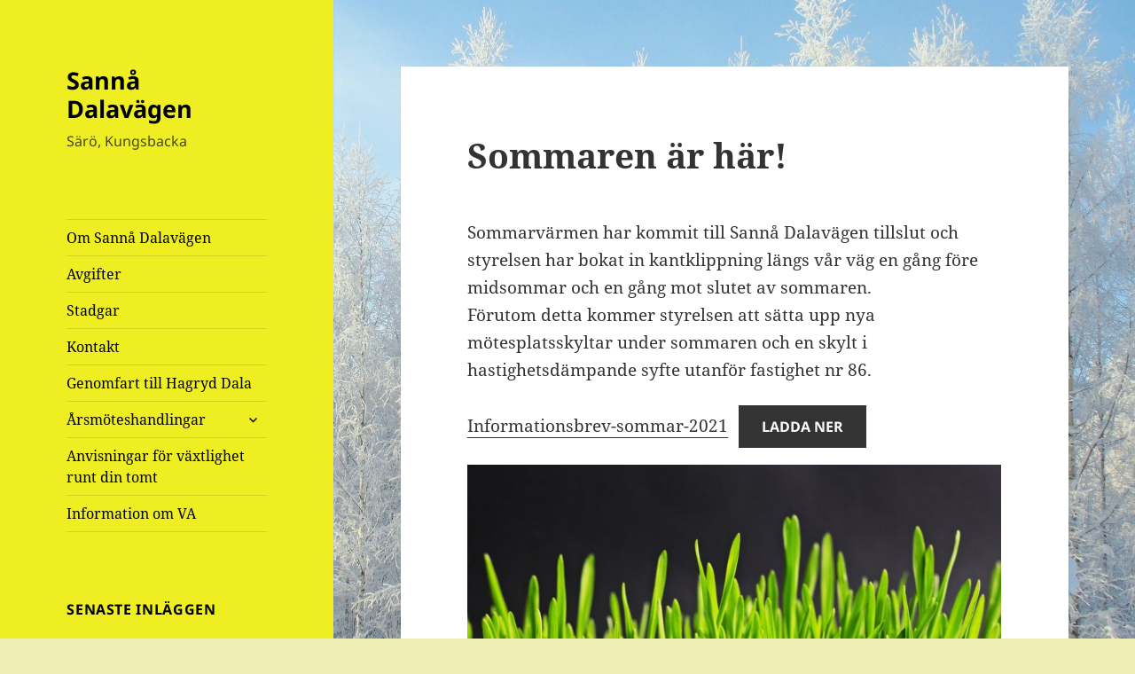

--- FILE ---
content_type: text/html; charset=UTF-8
request_url: http://www.sannadala.se/?p=587
body_size: 5947
content:
<!DOCTYPE html>
<html lang="sv-SE" class="no-js">
<head>
	<meta charset="UTF-8">
	<meta name="viewport" content="width=device-width">
	<link rel="profile" href="https://gmpg.org/xfn/11">
	<link rel="pingback" href="http://www.sannadala.se/xmlrpc.php">
	<script>(function(html){html.className = html.className.replace(/\bno-js\b/,'js')})(document.documentElement);</script>
<title>Sommaren är här! &#8211; Sannå Dalavägen</title>
<meta name='robots' content='max-image-preview:large' />
<link rel='dns-prefetch' href='//s.w.org' />
<link rel="alternate" type="application/rss+xml" title="Sannå Dalavägen &raquo; flöde" href="http://www.sannadala.se/?feed=rss2" />
<link rel="alternate" type="application/rss+xml" title="Sannå Dalavägen &raquo; kommentarsflöde" href="http://www.sannadala.se/?feed=comments-rss2" />
		<script>
			window._wpemojiSettings = {"baseUrl":"https:\/\/s.w.org\/images\/core\/emoji\/13.0.1\/72x72\/","ext":".png","svgUrl":"https:\/\/s.w.org\/images\/core\/emoji\/13.0.1\/svg\/","svgExt":".svg","source":{"concatemoji":"http:\/\/www.sannadala.se\/wp-includes\/js\/wp-emoji-release.min.js?ver=5.7.14"}};
			!function(e,a,t){var n,r,o,i=a.createElement("canvas"),p=i.getContext&&i.getContext("2d");function s(e,t){var a=String.fromCharCode;p.clearRect(0,0,i.width,i.height),p.fillText(a.apply(this,e),0,0);e=i.toDataURL();return p.clearRect(0,0,i.width,i.height),p.fillText(a.apply(this,t),0,0),e===i.toDataURL()}function c(e){var t=a.createElement("script");t.src=e,t.defer=t.type="text/javascript",a.getElementsByTagName("head")[0].appendChild(t)}for(o=Array("flag","emoji"),t.supports={everything:!0,everythingExceptFlag:!0},r=0;r<o.length;r++)t.supports[o[r]]=function(e){if(!p||!p.fillText)return!1;switch(p.textBaseline="top",p.font="600 32px Arial",e){case"flag":return s([127987,65039,8205,9895,65039],[127987,65039,8203,9895,65039])?!1:!s([55356,56826,55356,56819],[55356,56826,8203,55356,56819])&&!s([55356,57332,56128,56423,56128,56418,56128,56421,56128,56430,56128,56423,56128,56447],[55356,57332,8203,56128,56423,8203,56128,56418,8203,56128,56421,8203,56128,56430,8203,56128,56423,8203,56128,56447]);case"emoji":return!s([55357,56424,8205,55356,57212],[55357,56424,8203,55356,57212])}return!1}(o[r]),t.supports.everything=t.supports.everything&&t.supports[o[r]],"flag"!==o[r]&&(t.supports.everythingExceptFlag=t.supports.everythingExceptFlag&&t.supports[o[r]]);t.supports.everythingExceptFlag=t.supports.everythingExceptFlag&&!t.supports.flag,t.DOMReady=!1,t.readyCallback=function(){t.DOMReady=!0},t.supports.everything||(n=function(){t.readyCallback()},a.addEventListener?(a.addEventListener("DOMContentLoaded",n,!1),e.addEventListener("load",n,!1)):(e.attachEvent("onload",n),a.attachEvent("onreadystatechange",function(){"complete"===a.readyState&&t.readyCallback()})),(n=t.source||{}).concatemoji?c(n.concatemoji):n.wpemoji&&n.twemoji&&(c(n.twemoji),c(n.wpemoji)))}(window,document,window._wpemojiSettings);
		</script>
		<style>
img.wp-smiley,
img.emoji {
	display: inline !important;
	border: none !important;
	box-shadow: none !important;
	height: 1em !important;
	width: 1em !important;
	margin: 0 .07em !important;
	vertical-align: -0.1em !important;
	background: none !important;
	padding: 0 !important;
}
</style>
	<link rel='stylesheet' id='wp-block-library-css'  href='http://www.sannadala.se/wp-includes/css/dist/block-library/style.min.css?ver=5.7.14' media='all' />
<link rel='stylesheet' id='wp-block-library-theme-css'  href='http://www.sannadala.se/wp-includes/css/dist/block-library/theme.min.css?ver=5.7.14' media='all' />
<link rel='stylesheet' id='twentyfifteen-fonts-css'  href='http://www.sannadala.se/wp-content/themes/twentyfifteen/assets/fonts/noto-sans-plus-noto-serif-plus-inconsolata.css?ver=20230328' media='all' />
<link rel='stylesheet' id='genericons-css'  href='http://www.sannadala.se/wp-content/themes/twentyfifteen/genericons/genericons.css?ver=20201026' media='all' />
<link rel='stylesheet' id='twentyfifteen-style-css'  href='http://www.sannadala.se/wp-content/themes/twentyfifteen/style.css?ver=20231107' media='all' />
<style id='twentyfifteen-style-inline-css'>

		/* Custom Header Background Color */
		body:before,
		.site-header {
			background-color: #eeee22;
		}

		@media screen and (min-width: 59.6875em) {
			.site-header,
			.secondary {
				background-color: transparent;
			}

			.widget button,
			.widget input[type="button"],
			.widget input[type="reset"],
			.widget input[type="submit"],
			.widget_calendar tbody a,
			.widget_calendar tbody a:hover,
			.widget_calendar tbody a:focus {
				color: #eeee22;
			}
		}
	

		/* Custom Sidebar Text Color */
		.site-title a,
		.site-description,
		.secondary-toggle:before {
			color: #000000;
		}

		.site-title a:hover,
		.site-title a:focus {
			color: rgba( 0, 0, 0, 0.7);
		}

		.secondary-toggle {
			border-color: rgba( 0, 0, 0, 0.1);
		}

		.secondary-toggle:hover,
		.secondary-toggle:focus {
			border-color: rgba( 0, 0, 0, 0.3);
		}

		.site-title a {
			outline-color: rgba( 0, 0, 0, 0.3);
		}

		@media screen and (min-width: 59.6875em) {
			.secondary a,
			.dropdown-toggle:after,
			.widget-title,
			.widget blockquote cite,
			.widget blockquote small {
				color: #000000;
			}

			.widget button,
			.widget input[type="button"],
			.widget input[type="reset"],
			.widget input[type="submit"],
			.widget_calendar tbody a {
				background-color: #000000;
			}

			.textwidget a {
				border-color: #000000;
			}

			.secondary a:hover,
			.secondary a:focus,
			.main-navigation .menu-item-description,
			.widget,
			.widget blockquote,
			.widget .wp-caption-text,
			.widget .gallery-caption {
				color: rgba( 0, 0, 0, 0.7);
			}

			.widget button:hover,
			.widget button:focus,
			.widget input[type="button"]:hover,
			.widget input[type="button"]:focus,
			.widget input[type="reset"]:hover,
			.widget input[type="reset"]:focus,
			.widget input[type="submit"]:hover,
			.widget input[type="submit"]:focus,
			.widget_calendar tbody a:hover,
			.widget_calendar tbody a:focus {
				background-color: rgba( 0, 0, 0, 0.7);
			}

			.widget blockquote {
				border-color: rgba( 0, 0, 0, 0.7);
			}

			.main-navigation ul,
			.main-navigation li,
			.secondary-toggle,
			.widget input,
			.widget textarea,
			.widget table,
			.widget th,
			.widget td,
			.widget pre,
			.widget li,
			.widget_categories .children,
			.widget_nav_menu .sub-menu,
			.widget_pages .children,
			.widget abbr[title] {
				border-color: rgba( 0, 0, 0, 0.1);
			}

			.dropdown-toggle:hover,
			.dropdown-toggle:focus,
			.widget hr {
				background-color: rgba( 0, 0, 0, 0.1);
			}

			.widget input:focus,
			.widget textarea:focus {
				border-color: rgba( 0, 0, 0, 0.3);
			}

			.sidebar a:focus,
			.dropdown-toggle:focus {
				outline-color: rgba( 0, 0, 0, 0.3);
			}
		}
	
</style>
<link rel='stylesheet' id='twentyfifteen-block-style-css'  href='http://www.sannadala.se/wp-content/themes/twentyfifteen/css/blocks.css?ver=20230623' media='all' />
<script src='http://www.sannadala.se/wp-includes/js/jquery/jquery.min.js?ver=3.5.1' id='jquery-core-js'></script>
<script src='http://www.sannadala.se/wp-includes/js/jquery/jquery-migrate.min.js?ver=3.3.2' id='jquery-migrate-js'></script>
<link rel="https://api.w.org/" href="http://www.sannadala.se/index.php?rest_route=/" /><link rel="alternate" type="application/json" href="http://www.sannadala.se/index.php?rest_route=/wp/v2/posts/587" /><link rel="EditURI" type="application/rsd+xml" title="RSD" href="http://www.sannadala.se/xmlrpc.php?rsd" />
<link rel="wlwmanifest" type="application/wlwmanifest+xml" href="http://www.sannadala.se/wp-includes/wlwmanifest.xml" /> 
<meta name="generator" content="WordPress 5.7.14" />
<link rel="canonical" href="http://www.sannadala.se/?p=587" />
<link rel='shortlink' href='http://www.sannadala.se/?p=587' />
<link rel="alternate" type="application/json+oembed" href="http://www.sannadala.se/index.php?rest_route=%2Foembed%2F1.0%2Fembed&#038;url=http%3A%2F%2Fwww.sannadala.se%2F%3Fp%3D587" />
<link rel="alternate" type="text/xml+oembed" href="http://www.sannadala.se/index.php?rest_route=%2Foembed%2F1.0%2Fembed&#038;url=http%3A%2F%2Fwww.sannadala.se%2F%3Fp%3D587&#038;format=xml" />
<meta name="generator" content="Site Kit by Google 1.120.0" /><style id="custom-background-css">
body.custom-background { background-color: #ededb4; background-image: url("http://www.sannadala.se/wp-content/uploads/2020/11/winter-2683845_1920.jpg"); background-position: right center; background-size: cover; background-repeat: no-repeat; background-attachment: fixed; }
</style>
	</head>

<body class="post-template-default single single-post postid-587 single-format-standard custom-background wp-embed-responsive">
<div id="page" class="hfeed site">
	<a class="skip-link screen-reader-text" href="#content">
		Hoppa till innehåll	</a>

	<div id="sidebar" class="sidebar">
		<header id="masthead" class="site-header">
			<div class="site-branding">
										<p class="site-title"><a href="http://www.sannadala.se/" rel="home">Sannå Dalavägen</a></p>
												<p class="site-description">Särö, Kungsbacka</p>
										<button class="secondary-toggle">Meny och widgets</button>
			</div><!-- .site-branding -->
		</header><!-- .site-header -->

			<div id="secondary" class="secondary">

					<nav id="site-navigation" class="main-navigation">
				<div class="menu-arsmoteshandlingar-2025-container"><ul id="menu-arsmoteshandlingar-2025" class="nav-menu"><li id="menu-item-76" class="menu-item menu-item-type-post_type menu-item-object-page menu-item-76"><a href="http://www.sannadala.se/?page_id=72">Om Sannå Dalavägen</a></li>
<li id="menu-item-28" class="menu-item menu-item-type-post_type menu-item-object-page menu-item-28"><a href="http://www.sannadala.se/?page_id=22">Avgifter</a></li>
<li id="menu-item-144" class="menu-item menu-item-type-post_type menu-item-object-page menu-item-144"><a href="http://www.sannadala.se/?page_id=142">Stadgar</a></li>
<li id="menu-item-29" class="menu-item menu-item-type-post_type menu-item-object-page menu-item-29"><a href="http://www.sannadala.se/?page_id=19">Kontakt</a></li>
<li id="menu-item-83" class="menu-item menu-item-type-post_type menu-item-object-page menu-item-83"><a href="http://www.sannadala.se/?page_id=82">Genomfart till Hagryd Dala</a></li>
<li id="menu-item-455" class="menu-item menu-item-type-post_type menu-item-object-page menu-item-has-children menu-item-455"><a href="http://www.sannadala.se/?page_id=454">Årsmöteshandlingar</a>
<ul class="sub-menu">
	<li id="menu-item-767" class="menu-item menu-item-type-post_type menu-item-object-page menu-item-767"><a href="http://www.sannadala.se/?page_id=763">Årsmöteshandlingar 2025</a></li>
	<li id="menu-item-744" class="menu-item menu-item-type-post_type menu-item-object-page menu-item-744"><a href="http://www.sannadala.se/?page_id=728">Årsmöteshandlingar 2024</a></li>
	<li id="menu-item-683" class="menu-item menu-item-type-post_type menu-item-object-page menu-item-683"><a href="http://www.sannadala.se/?page_id=678">Årsmöteshandlingar 2023</a></li>
	<li id="menu-item-620" class="menu-item menu-item-type-post_type menu-item-object-page menu-item-620"><a href="http://www.sannadala.se/?page_id=619">Årsmöteshandlingar 2022</a></li>
	<li id="menu-item-558" class="menu-item menu-item-type-post_type menu-item-object-page menu-item-558"><a href="http://www.sannadala.se/?page_id=556">Årsmöteshandlingar 2021</a></li>
	<li id="menu-item-498" class="menu-item menu-item-type-post_type menu-item-object-page menu-item-498"><a href="http://www.sannadala.se/?page_id=461">Årsmöteshandlingar 2020</a></li>
	<li id="menu-item-409" class="menu-item menu-item-type-post_type menu-item-object-page menu-item-409"><a href="http://www.sannadala.se/?page_id=402">Årsmöteshandlingar 2019</a></li>
	<li id="menu-item-348" class="menu-item menu-item-type-post_type menu-item-object-page menu-item-348"><a href="http://www.sannadala.se/?page_id=342">Årsmöteshandlingar 2018</a></li>
	<li id="menu-item-281" class="menu-item menu-item-type-post_type menu-item-object-page menu-item-281"><a href="http://www.sannadala.se/?page_id=273">Årsmöteshandlingar 2017</a></li>
	<li id="menu-item-153" class="menu-item menu-item-type-post_type menu-item-object-page menu-item-153"><a href="http://www.sannadala.se/?page_id=148">Årsmöteshandlingar 2016</a></li>
</ul>
</li>
<li id="menu-item-435" class="menu-item menu-item-type-post_type menu-item-object-page menu-item-435"><a href="http://www.sannadala.se/?page_id=432">Anvisningar för växtlighet runt din tomt</a></li>
<li id="menu-item-803" class="menu-item menu-item-type-post_type menu-item-object-page menu-item-803"><a href="http://www.sannadala.se/?page_id=801">Information om VA</a></li>
</ul></div>			</nav><!-- .main-navigation -->
		
		
					<div id="widget-area" class="widget-area" role="complementary">
				
		<aside id="recent-posts-2" class="widget widget_recent_entries">
		<h2 class="widget-title">Senaste inläggen</h2><nav role="navigation" aria-label="Senaste inläggen">
		<ul>
											<li>
					<a href="http://www.sannadala.se/?p=824">Välkomna på traditionsenligt Midsommarfirande!</a>
											<span class="post-date">17 juni, 2025</span>
									</li>
											<li>
					<a href="http://www.sannadala.se/?p=815">Städdag 11 maj kl 10:00</a>
											<span class="post-date">30 april, 2025</span>
									</li>
											<li>
					<a href="http://www.sannadala.se/?p=798">Dags för årsmöte!</a>
											<span class="post-date">12 februari, 2025</span>
									</li>
											<li>
					<a href="http://www.sannadala.se/?p=759">Cilla och Christer bjuder in till Midsommarfirande</a>
											<span class="post-date">1 juni, 2024</span>
									</li>
											<li>
					<a href="http://www.sannadala.se/?p=755">Dags för den årliga städdagen</a>
											<span class="post-date">14 april, 2024</span>
									</li>
					</ul>

		</nav></aside><aside id="archives-2" class="widget widget_archive"><h2 class="widget-title">Arkiv</h2>		<label class="screen-reader-text" for="archives-dropdown-2">Arkiv</label>
		<select id="archives-dropdown-2" name="archive-dropdown">
			
			<option value="">Välj månad</option>
				<option value='http://www.sannadala.se/?m=202506'> juni 2025 &nbsp;(1)</option>
	<option value='http://www.sannadala.se/?m=202504'> april 2025 &nbsp;(1)</option>
	<option value='http://www.sannadala.se/?m=202502'> februari 2025 &nbsp;(1)</option>
	<option value='http://www.sannadala.se/?m=202406'> juni 2024 &nbsp;(1)</option>
	<option value='http://www.sannadala.se/?m=202404'> april 2024 &nbsp;(1)</option>
	<option value='http://www.sannadala.se/?m=202308'> augusti 2023 &nbsp;(1)</option>
	<option value='http://www.sannadala.se/?m=202305'> maj 2023 &nbsp;(1)</option>
	<option value='http://www.sannadala.se/?m=202301'> januari 2023 &nbsp;(1)</option>
	<option value='http://www.sannadala.se/?m=202206'> juni 2022 &nbsp;(1)</option>
	<option value='http://www.sannadala.se/?m=202205'> maj 2022 &nbsp;(1)</option>
	<option value='http://www.sannadala.se/?m=202202'> februari 2022 &nbsp;(1)</option>
	<option value='http://www.sannadala.se/?m=202112'> december 2021 &nbsp;(1)</option>
	<option value='http://www.sannadala.se/?m=202110'> oktober 2021 &nbsp;(1)</option>
	<option value='http://www.sannadala.se/?m=202106'> juni 2021 &nbsp;(1)</option>
	<option value='http://www.sannadala.se/?m=202103'> mars 2021 &nbsp;(2)</option>
	<option value='http://www.sannadala.se/?m=202011'> november 2020 &nbsp;(1)</option>
	<option value='http://www.sannadala.se/?m=202003'> mars 2020 &nbsp;(1)</option>
	<option value='http://www.sannadala.se/?m=202002'> februari 2020 &nbsp;(1)</option>
	<option value='http://www.sannadala.se/?m=202001'> januari 2020 &nbsp;(1)</option>
	<option value='http://www.sannadala.se/?m=201910'> oktober 2019 &nbsp;(1)</option>
	<option value='http://www.sannadala.se/?m=201902'> februari 2019 &nbsp;(1)</option>
	<option value='http://www.sannadala.se/?m=201812'> december 2018 &nbsp;(1)</option>
	<option value='http://www.sannadala.se/?m=201808'> augusti 2018 &nbsp;(1)</option>
	<option value='http://www.sannadala.se/?m=201806'> juni 2018 &nbsp;(1)</option>
	<option value='http://www.sannadala.se/?m=201804'> april 2018 &nbsp;(1)</option>
	<option value='http://www.sannadala.se/?m=201802'> februari 2018 &nbsp;(1)</option>
	<option value='http://www.sannadala.se/?m=201712'> december 2017 &nbsp;(1)</option>
	<option value='http://www.sannadala.se/?m=201709'> september 2017 &nbsp;(1)</option>
	<option value='http://www.sannadala.se/?m=201706'> juni 2017 &nbsp;(1)</option>
	<option value='http://www.sannadala.se/?m=201704'> april 2017 &nbsp;(1)</option>
	<option value='http://www.sannadala.se/?m=201701'> januari 2017 &nbsp;(1)</option>
	<option value='http://www.sannadala.se/?m=201612'> december 2016 &nbsp;(1)</option>
	<option value='http://www.sannadala.se/?m=201609'> september 2016 &nbsp;(1)</option>
	<option value='http://www.sannadala.se/?m=201606'> juni 2016 &nbsp;(2)</option>
	<option value='http://www.sannadala.se/?m=201604'> april 2016 &nbsp;(2)</option>
	<option value='http://www.sannadala.se/?m=201603'> mars 2016 &nbsp;(1)</option>
	<option value='http://www.sannadala.se/?m=201602'> februari 2016 &nbsp;(1)</option>
	<option value='http://www.sannadala.se/?m=201601'> januari 2016 &nbsp;(1)</option>
	<option value='http://www.sannadala.se/?m=201509'> september 2015 &nbsp;(1)</option>
	<option value='http://www.sannadala.se/?m=201506'> juni 2015 &nbsp;(1)</option>
	<option value='http://www.sannadala.se/?m=201504'> april 2015 &nbsp;(2)</option>
	<option value='http://www.sannadala.se/?m=201503'> mars 2015 &nbsp;(1)</option>
	<option value='http://www.sannadala.se/?m=201404'> april 2014 &nbsp;(1)</option>
	<option value='http://www.sannadala.se/?m=201209'> september 2012 &nbsp;(1)</option>
	<option value='http://www.sannadala.se/?m=201103'> mars 2011 &nbsp;(1)</option>
	<option value='http://www.sannadala.se/?m=201101'> januari 2011 &nbsp;(1)</option>
	<option value='http://www.sannadala.se/?m=201010'> oktober 2010 &nbsp;(1)</option>
	<option value='http://www.sannadala.se/?m=201005'> maj 2010 &nbsp;(1)</option>
	<option value='http://www.sannadala.se/?m=201004'> april 2010 &nbsp;(2)</option>
	<option value='http://www.sannadala.se/?m=201003'> mars 2010 &nbsp;(3)</option>

		</select>

<script>
/* <![CDATA[ */
(function() {
	var dropdown = document.getElementById( "archives-dropdown-2" );
	function onSelectChange() {
		if ( dropdown.options[ dropdown.selectedIndex ].value !== '' ) {
			document.location.href = this.options[ this.selectedIndex ].value;
		}
	}
	dropdown.onchange = onSelectChange;
})();
/* ]]> */
</script>
			</aside><aside id="search-2" class="widget widget_search"><form role="search" method="get" class="search-form" action="http://www.sannadala.se/">
				<label>
					<span class="screen-reader-text">Sök efter:</span>
					<input type="search" class="search-field" placeholder="Sök &hellip;" value="" name="s" />
				</label>
				<input type="submit" class="search-submit screen-reader-text" value="Sök" />
			</form></aside>			</div><!-- .widget-area -->
		
	</div><!-- .secondary -->

	</div><!-- .sidebar -->

	<div id="content" class="site-content">

	<div id="primary" class="content-area">
		<main id="main" class="site-main">

		
<article id="post-587" class="post-587 post type-post status-publish format-standard hentry category-nyheter">
	
	<header class="entry-header">
		<h1 class="entry-title">Sommaren är här!</h1>	</header><!-- .entry-header -->

	<div class="entry-content">
		
<p>Sommarvärmen har kommit till Sannå Dalavägen tillslut och styrelsen har bokat in kantklippning längs vår väg en gång före midsommar och en gång mot slutet av sommaren. <br>Förutom detta kommer styrelsen att sätta upp nya mötesplatsskyltar under sommaren och en skylt i hastighetsdämpande syfte utanför fastighet nr 86. </p>



<div class="wp-block-file"><a href="http://www.sannadala.se/wp-content/uploads/2021/06/Informationsbrev-sommar-2021.pdf">Informationsbrev-sommar-2021</a><a href="http://www.sannadala.se/wp-content/uploads/2021/06/Informationsbrev-sommar-2021.pdf" class="wp-block-file__button" download>Ladda ner</a></div>



<figure class="wp-block-image size-large is-resized"><a href="http://www.sannadala.se/wp-content/uploads/2021/06/kantklippning.jpg"><img loading="lazy" src="http://www.sannadala.se/wp-content/uploads/2021/06/kantklippning-1024x751.jpg" alt="" class="wp-image-588" width="674" height="494" srcset="http://www.sannadala.se/wp-content/uploads/2021/06/kantklippning-1024x751.jpg 1024w, http://www.sannadala.se/wp-content/uploads/2021/06/kantklippning-300x220.jpg 300w, http://www.sannadala.se/wp-content/uploads/2021/06/kantklippning-768x564.jpg 768w, http://www.sannadala.se/wp-content/uploads/2021/06/kantklippning-1536x1127.jpg 1536w, http://www.sannadala.se/wp-content/uploads/2021/06/kantklippning.jpg 1920w" sizes="(max-width: 674px) 100vw, 674px" /></a></figure>
	</div><!-- .entry-content -->

	
	<footer class="entry-footer">
		<span class="posted-on"><span class="screen-reader-text">Postat </span><a href="http://www.sannadala.se/?p=587" rel="bookmark"><time class="entry-date published" datetime="2021-06-03T13:23:05+00:00">3 juni, 2021</time><time class="updated" datetime="2021-06-07T08:15:58+00:00">7 juni, 2021</time></a></span><span class="byline"><span class="author vcard"><span class="screen-reader-text">Författare </span><a class="url fn n" href="http://www.sannadala.se/?author=1">admin</a></span></span><span class="cat-links"><span class="screen-reader-text">Kategorier </span><a href="http://www.sannadala.se/?cat=3" rel="category">Nyheter</a></span>			</footer><!-- .entry-footer -->

</article><!-- #post-587 -->

	<nav class="navigation post-navigation" role="navigation" aria-label="Inlägg">
		<h2 class="screen-reader-text">Inläggsnavigering</h2>
		<div class="nav-links"><div class="nav-previous"><a href="http://www.sannadala.se/?p=561" rel="prev"><span class="meta-nav" aria-hidden="true">Föregående</span> <span class="screen-reader-text">Föregående inlägg:</span> <span class="post-title">Nu är våren här och dags för städdag</span></a></div><div class="nav-next"><a href="http://www.sannadala.se/?p=600" rel="next"><span class="meta-nav" aria-hidden="true">Nästa</span> <span class="screen-reader-text">Nästa inlägg:</span> <span class="post-title">Tiden springer iväg och det är redan höst</span></a></div></div>
	</nav>
		</main><!-- .site-main -->
	</div><!-- .content-area -->


	</div><!-- .site-content -->

	<footer id="colophon" class="site-footer">
		<div class="site-info">
									<a href="https://wordpress.org/" class="imprint">
				Drivs med WordPress			</a>
		</div><!-- .site-info -->
	</footer><!-- .site-footer -->

</div><!-- .site -->

<script id='twentyfifteen-script-js-extra'>
var screenReaderText = {"expand":"<span class=\"screen-reader-text\">expandera undermeny<\/span>","collapse":"<span class=\"screen-reader-text\">minimera undermeny<\/span>"};
</script>
<script src='http://www.sannadala.se/wp-content/themes/twentyfifteen/js/functions.js?ver=20221101' id='twentyfifteen-script-js'></script>
<script src='http://www.sannadala.se/wp-includes/js/wp-embed.min.js?ver=5.7.14' id='wp-embed-js'></script>

</body>
</html>
